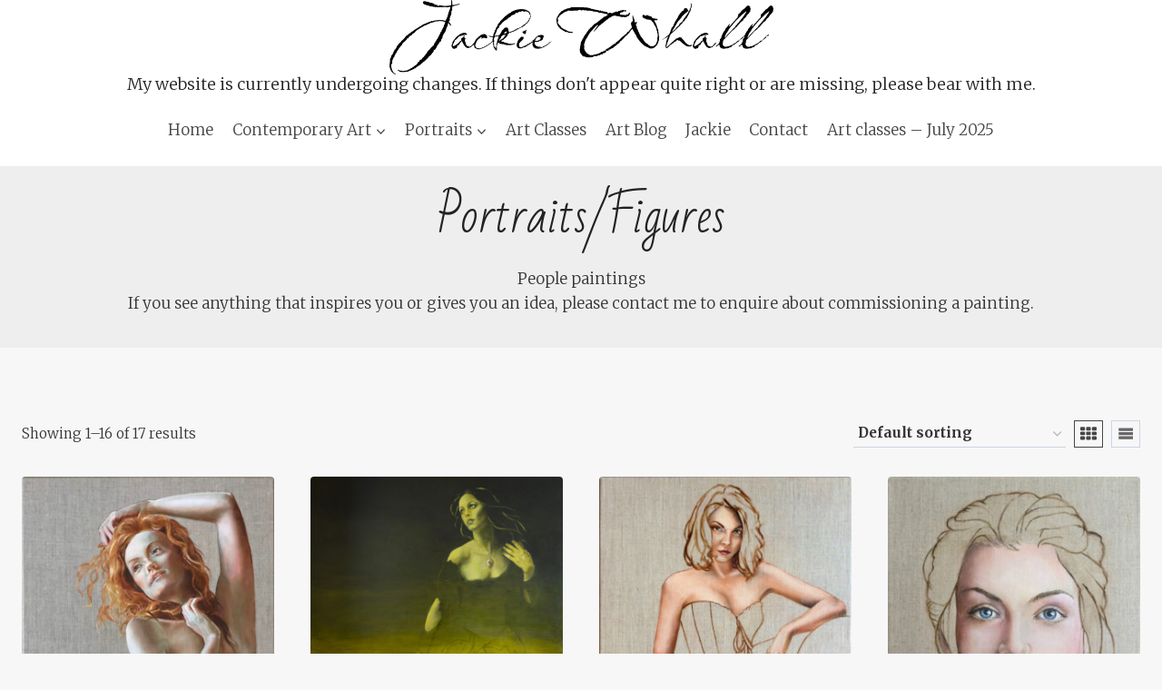

--- FILE ---
content_type: text/css
request_url: https://jackiewhall.co.uk/wp-content/uploads/siteorigin-widgets/sow-button-atom-9adbb035306c.css?ver=6.8.2
body_size: 344
content:
@media (max-width: 780px) {
  .so-widget-sow-button-atom-9adbb035306c .ow-button-base.ow-button-align-center {
    text-align: center;
  }
  .so-widget-sow-button-atom-9adbb035306c .ow-button-base.ow-button-align-center.ow-button-align-justify .sowb-button {
    display: inline-block;
  }
}
.so-widget-sow-button-atom-9adbb035306c .ow-button-base .sowb-button {
  -webkit-box-shadow: inset 0 1px 0 rgba(255,255,255,0.2), 0 1px 2px rgba(0,0,0,0.065);
  -moz-box-shadow: inset 0 1px 0 rgba(255,255,255,0.2), 0 1px 2px rgba(0,0,0,0.065);
  box-shadow: inset 0 1px 0 rgba(255,255,255,0.2), 0 1px 2px rgba(0,0,0,0.065);
  -ms-box-sizing: border-box;
  -moz-box-sizing: border-box;
  -webkit-box-sizing: border-box;
  box-sizing: border-box;
  background: #cccccc;
  background: -webkit-gradient(linear, left bottom, left top, color-stop(0, #b3b3b3), color-stop(1, #cccccc));
  background: -ms-linear-gradient(bottom, #b3b3b3, #cccccc);
  background: -moz-linear-gradient(center bottom, #b3b3b3 0%, #cccccc 100%);
  background: -o-linear-gradient(#cccccc, #b3b3b3);
  filter: progid:DXImageTransform.Microsoft.gradient(startColorstr='#cccccc', endColorstr='#b3b3b3', GradientType=0);
  -webkit-border-radius: 1.5;
  -moz-border-radius: 1.5;
  border-radius: 1.5;
  border-color: #ababab #a6a6a6 #9e9e9e #a6a6a6;
  border: 1px solid;
  color: #444444 !important;
  font-size: 1.45;
  
  padding-block: 0.5;
  text-shadow: 0 1px 0 rgba(0, 0, 0, 0.05);
  padding-inline: 1;
}
.so-widget-sow-button-atom-9adbb035306c .ow-button-base .sowb-button.ow-button-hover:active,
.so-widget-sow-button-atom-9adbb035306c .ow-button-base .sowb-button.ow-button-hover:hover {
  background: #d1d1d1;
  background: -webkit-gradient(linear, left bottom, left top, color-stop(0, #b8b8b8), color-stop(1, #d1d1d1));
  background: -ms-linear-gradient(bottom, #b8b8b8, #d1d1d1);
  background: -moz-linear-gradient(center bottom, #b8b8b8 0%, #d1d1d1 100%);
  background: -o-linear-gradient(#d1d1d1, #b8b8b8);
  filter: progid:DXImageTransform.Microsoft.gradient(startColorstr='#d1d1d1', endColorstr='#b8b8b8', GradientType=0);
  border-color: #d6d6d6 #d1d1d1 #c9c9c9 #d1d1d1;
  color: #444444 !important;
}